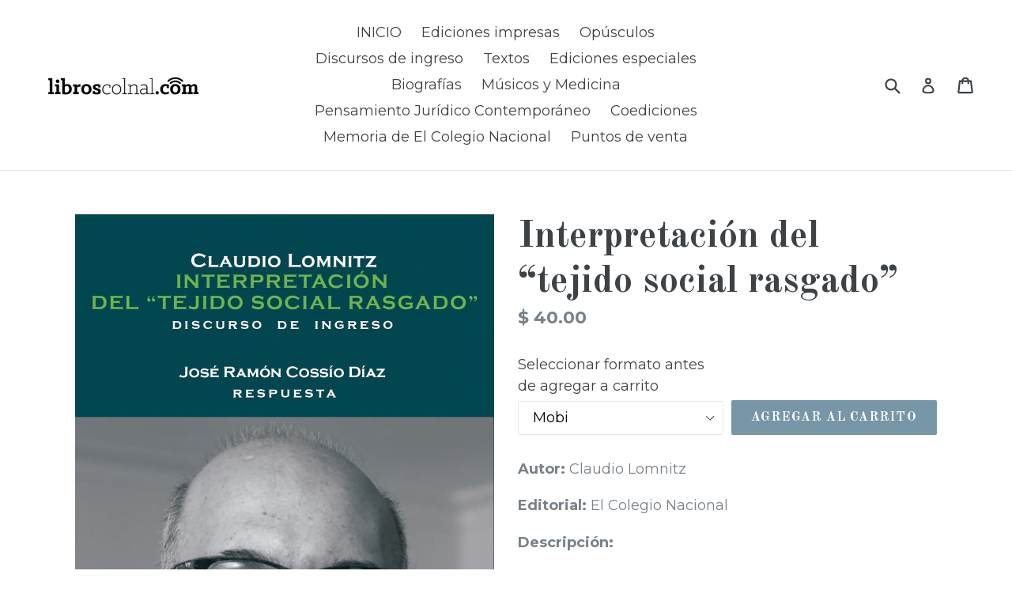

--- FILE ---
content_type: text/html; charset=utf-8
request_url: https://libroscolnal.com/collections/discursos-de-ingreso/products/interpretacion-del-tejido-social-rasgado
body_size: 19794
content:
<!doctype html>
<!--[if IE 9]> <html class="ie9 no-js" lang="es"> <![endif]-->
<!--[if (gt IE 9)|!(IE)]><!--> <html class="no-js" lang="es"> <!--<![endif]-->
<head>
  <title>Interpretación del “tejido social rasgado” | Libros Colnal  </title>
  <meta name="google-site-verification" content="8oBzrJcCLRuoiJayrgU-UMK0CxY601RJiWIguAxQa9Y" />
  <meta charset="utf-8">
  <meta http-equiv="X-UA-Compatible" content="IE=edge,chrome=1">
  <meta name="viewport" content="width=device-width,initial-scale=1">
  <meta name="theme-color" content="#7796a8">
  <meta name="keywords" content="El Colegio Nacional, ebook, epub, kindle, libros, descargar libros electrónicos, artes, letras, ciencias naturales, ciencias exactas, ciencias sociales, humanidades"> 
  <link rel="canonical" href="https://libroscolnal.com/products/interpretacion-del-tejido-social-rasgado">

   <!-- meta.liquid snippet  -->
        
        
            <meta name="description" content="Autor: Claudio LomnitzEditorial: El Colegio NacionalDescripción: En su discurso de ingreso, Claudio Lomnitz aborda la relación entre la violencia y la fractura de las relaciones comunitarias en México. Para ello, empieza por analizar..." />
        
  
    <link rel="shortcut icon" href="//libroscolnal.com/cdn/shop/files/Colnal_Logo_copia_32x32.png?v=1613152471" type="image/png">
  

  
  <title>
    Interpretación del “tejido social rasgado”
    
    
    
      &ndash; Libros Colnal
    
  </title>

  
    <meta name="description" content="Discurso ofrecido por el antropólogo Claudio Lomnitz durante su ceremonia de ingreso a El Colegio Nacional el 5 de marzo de 2021. Una obra que ofrece claves de interpretación, desde la antropología, ante la situación actual de violencia en México.">
  

  <!-- /snippets/social-meta-tags.liquid -->
<meta property="og:site_name" content="Libros Colnal">
<meta property="og:url" content="https://libroscolnal.com/products/interpretacion-del-tejido-social-rasgado">
<meta property="og:title" content="Interpretación del “tejido social rasgado”">
<meta property="og:type" content="product">
<meta property="og:description" content="Discurso ofrecido por el antropólogo Claudio Lomnitz durante su ceremonia de ingreso a El Colegio Nacional el 5 de marzo de 2021. Una obra que ofrece claves de interpretación, desde la antropología, ante la situación actual de violencia en México."><meta property="og:price:amount" content="40.00">
  <meta property="og:price:currency" content="MXN"><meta property="og:image" content="http://libroscolnal.com/cdn/shop/products/DI_Lomnitz_ingreso_1ed_2021_digital_1_1024x1024.jpg?v=1629749884">
<meta property="og:image:secure_url" content="https://libroscolnal.com/cdn/shop/products/DI_Lomnitz_ingreso_1ed_2021_digital_1_1024x1024.jpg?v=1629749884">

<meta name="twitter:site" content="@">
<meta name="twitter:card" content="summary_large_image">
<meta name="twitter:title" content="Interpretación del “tejido social rasgado”">
<meta name="twitter:description" content="Discurso ofrecido por el antropólogo Claudio Lomnitz durante su ceremonia de ingreso a El Colegio Nacional el 5 de marzo de 2021. Una obra que ofrece claves de interpretación, desde la antropología, ante la situación actual de violencia en México.">


  <link href="//libroscolnal.com/cdn/shop/t/1/assets/theme.scss.css?v=59105123274250083581696545281" rel="stylesheet" type="text/css" media="all" />
  

  <link href="//fonts.googleapis.com/css?family=Montserrat:400,700" rel="stylesheet" type="text/css" media="all" />


  

    <link href="//fonts.googleapis.com/css?family=Old+Standard+TT:700" rel="stylesheet" type="text/css" media="all" />
  



  <script>
    var theme = {
      strings: {
        addToCart: "Agregar al carrito",
        soldOut: "Agotado",
        unavailable: "No disponible",
        showMore: "Ver más",
        showLess: "Mostrar menos"
      },
      moneyFormat: "$ {{amount}}"
    }

    document.documentElement.className = document.documentElement.className.replace('no-js', 'js');
  </script>

  <!--[if (lte IE 9) ]><script src="//libroscolnal.com/cdn/shop/t/1/assets/match-media.min.js?v=22265819453975888031478895253" type="text/javascript"></script><![endif]-->

  

  <!--[if (gt IE 9)|!(IE)]><!--><script src="//libroscolnal.com/cdn/shop/t/1/assets/vendor.js?v=136118274122071307521478895253" defer="defer"></script><!--<![endif]-->
  <!--[if lte IE 9]><script src="//libroscolnal.com/cdn/shop/t/1/assets/vendor.js?v=136118274122071307521478895253"></script><![endif]-->

  <!--[if (gt IE 9)|!(IE)]><!--><script src="//libroscolnal.com/cdn/shop/t/1/assets/theme.js?v=157915646904488482801488408904" defer="defer"></script><!--<![endif]-->
  <!--[if lte IE 9]><script src="//libroscolnal.com/cdn/shop/t/1/assets/theme.js?v=157915646904488482801488408904"></script><![endif]-->

  <script>window.performance && window.performance.mark && window.performance.mark('shopify.content_for_header.start');</script><meta name="google-site-verification" content="9STstZ4G7sznZM7P5HrHrFN4K2qkS4u9gx3BDJqLMEs">
<meta id="shopify-digital-wallet" name="shopify-digital-wallet" content="/15960109/digital_wallets/dialog">
<link rel="alternate" type="application/json+oembed" href="https://libroscolnal.com/products/interpretacion-del-tejido-social-rasgado.oembed">
<script async="async" src="/checkouts/internal/preloads.js?locale=es-MX"></script>
<script id="shopify-features" type="application/json">{"accessToken":"ff02722567fd9140727da2745ba777fc","betas":["rich-media-storefront-analytics"],"domain":"libroscolnal.com","predictiveSearch":true,"shopId":15960109,"locale":"es"}</script>
<script>var Shopify = Shopify || {};
Shopify.shop = "colnal-tienda-digital.myshopify.com";
Shopify.locale = "es";
Shopify.currency = {"active":"MXN","rate":"1.0"};
Shopify.country = "MX";
Shopify.theme = {"name":"debut","id":153162758,"schema_name":"Debut","schema_version":"1.1.3","theme_store_id":796,"role":"main"};
Shopify.theme.handle = "null";
Shopify.theme.style = {"id":null,"handle":null};
Shopify.cdnHost = "libroscolnal.com/cdn";
Shopify.routes = Shopify.routes || {};
Shopify.routes.root = "/";</script>
<script type="module">!function(o){(o.Shopify=o.Shopify||{}).modules=!0}(window);</script>
<script>!function(o){function n(){var o=[];function n(){o.push(Array.prototype.slice.apply(arguments))}return n.q=o,n}var t=o.Shopify=o.Shopify||{};t.loadFeatures=n(),t.autoloadFeatures=n()}(window);</script>
<script id="shop-js-analytics" type="application/json">{"pageType":"product"}</script>
<script defer="defer" async type="module" src="//libroscolnal.com/cdn/shopifycloud/shop-js/modules/v2/client.init-shop-cart-sync_BSQ69bm3.es.esm.js"></script>
<script defer="defer" async type="module" src="//libroscolnal.com/cdn/shopifycloud/shop-js/modules/v2/chunk.common_CIqZBrE6.esm.js"></script>
<script type="module">
  await import("//libroscolnal.com/cdn/shopifycloud/shop-js/modules/v2/client.init-shop-cart-sync_BSQ69bm3.es.esm.js");
await import("//libroscolnal.com/cdn/shopifycloud/shop-js/modules/v2/chunk.common_CIqZBrE6.esm.js");

  window.Shopify.SignInWithShop?.initShopCartSync?.({"fedCMEnabled":true,"windoidEnabled":true});

</script>
<script>(function() {
  var isLoaded = false;
  function asyncLoad() {
    if (isLoaded) return;
    isLoaded = true;
    var urls = ["https:\/\/s3.amazonaws.com\/conektaapi\/v1.0.0\/js\/conekta_shopify.js?shop=colnal-tienda-digital.myshopify.com","https:\/\/chimpstatic.com\/mcjs-connected\/js\/users\/f22778c70b084f4f65a51c645\/f27c490453d24b264d0f6600b.js?shop=colnal-tienda-digital.myshopify.com","https:\/\/embed.tawk.to\/widget-script\/590e254164f23d19a89b110b\/default.js?shop=colnal-tienda-digital.myshopify.com","https:\/\/cdn-stamped-io.azureedge.net\/files\/shopify.v2.min.js?shop=colnal-tienda-digital.myshopify.com"];
    for (var i = 0; i < urls.length; i++) {
      var s = document.createElement('script');
      s.type = 'text/javascript';
      s.async = true;
      s.src = urls[i];
      var x = document.getElementsByTagName('script')[0];
      x.parentNode.insertBefore(s, x);
    }
  };
  if(window.attachEvent) {
    window.attachEvent('onload', asyncLoad);
  } else {
    window.addEventListener('load', asyncLoad, false);
  }
})();</script>
<script id="__st">var __st={"a":15960109,"offset":-21600,"reqid":"73a5f0b9-f48b-4912-b475-2184a83b6e26-1768921767","pageurl":"libroscolnal.com\/collections\/discursos-de-ingreso\/products\/interpretacion-del-tejido-social-rasgado","u":"dadedec7e61b","p":"product","rtyp":"product","rid":6934609133729};</script>
<script>window.ShopifyPaypalV4VisibilityTracking = true;</script>
<script id="captcha-bootstrap">!function(){'use strict';const t='contact',e='account',n='new_comment',o=[[t,t],['blogs',n],['comments',n],[t,'customer']],c=[[e,'customer_login'],[e,'guest_login'],[e,'recover_customer_password'],[e,'create_customer']],r=t=>t.map((([t,e])=>`form[action*='/${t}']:not([data-nocaptcha='true']) input[name='form_type'][value='${e}']`)).join(','),a=t=>()=>t?[...document.querySelectorAll(t)].map((t=>t.form)):[];function s(){const t=[...o],e=r(t);return a(e)}const i='password',u='form_key',d=['recaptcha-v3-token','g-recaptcha-response','h-captcha-response',i],f=()=>{try{return window.sessionStorage}catch{return}},m='__shopify_v',_=t=>t.elements[u];function p(t,e,n=!1){try{const o=window.sessionStorage,c=JSON.parse(o.getItem(e)),{data:r}=function(t){const{data:e,action:n}=t;return t[m]||n?{data:e,action:n}:{data:t,action:n}}(c);for(const[e,n]of Object.entries(r))t.elements[e]&&(t.elements[e].value=n);n&&o.removeItem(e)}catch(o){console.error('form repopulation failed',{error:o})}}const l='form_type',E='cptcha';function T(t){t.dataset[E]=!0}const w=window,h=w.document,L='Shopify',v='ce_forms',y='captcha';let A=!1;((t,e)=>{const n=(g='f06e6c50-85a8-45c8-87d0-21a2b65856fe',I='https://cdn.shopify.com/shopifycloud/storefront-forms-hcaptcha/ce_storefront_forms_captcha_hcaptcha.v1.5.2.iife.js',D={infoText:'Protegido por hCaptcha',privacyText:'Privacidad',termsText:'Términos'},(t,e,n)=>{const o=w[L][v],c=o.bindForm;if(c)return c(t,g,e,D).then(n);var r;o.q.push([[t,g,e,D],n]),r=I,A||(h.body.append(Object.assign(h.createElement('script'),{id:'captcha-provider',async:!0,src:r})),A=!0)});var g,I,D;w[L]=w[L]||{},w[L][v]=w[L][v]||{},w[L][v].q=[],w[L][y]=w[L][y]||{},w[L][y].protect=function(t,e){n(t,void 0,e),T(t)},Object.freeze(w[L][y]),function(t,e,n,w,h,L){const[v,y,A,g]=function(t,e,n){const i=e?o:[],u=t?c:[],d=[...i,...u],f=r(d),m=r(i),_=r(d.filter((([t,e])=>n.includes(e))));return[a(f),a(m),a(_),s()]}(w,h,L),I=t=>{const e=t.target;return e instanceof HTMLFormElement?e:e&&e.form},D=t=>v().includes(t);t.addEventListener('submit',(t=>{const e=I(t);if(!e)return;const n=D(e)&&!e.dataset.hcaptchaBound&&!e.dataset.recaptchaBound,o=_(e),c=g().includes(e)&&(!o||!o.value);(n||c)&&t.preventDefault(),c&&!n&&(function(t){try{if(!f())return;!function(t){const e=f();if(!e)return;const n=_(t);if(!n)return;const o=n.value;o&&e.removeItem(o)}(t);const e=Array.from(Array(32),(()=>Math.random().toString(36)[2])).join('');!function(t,e){_(t)||t.append(Object.assign(document.createElement('input'),{type:'hidden',name:u})),t.elements[u].value=e}(t,e),function(t,e){const n=f();if(!n)return;const o=[...t.querySelectorAll(`input[type='${i}']`)].map((({name:t})=>t)),c=[...d,...o],r={};for(const[a,s]of new FormData(t).entries())c.includes(a)||(r[a]=s);n.setItem(e,JSON.stringify({[m]:1,action:t.action,data:r}))}(t,e)}catch(e){console.error('failed to persist form',e)}}(e),e.submit())}));const S=(t,e)=>{t&&!t.dataset[E]&&(n(t,e.some((e=>e===t))),T(t))};for(const o of['focusin','change'])t.addEventListener(o,(t=>{const e=I(t);D(e)&&S(e,y())}));const B=e.get('form_key'),M=e.get(l),P=B&&M;t.addEventListener('DOMContentLoaded',(()=>{const t=y();if(P)for(const e of t)e.elements[l].value===M&&p(e,B);[...new Set([...A(),...v().filter((t=>'true'===t.dataset.shopifyCaptcha))])].forEach((e=>S(e,t)))}))}(h,new URLSearchParams(w.location.search),n,t,e,['guest_login'])})(!0,!0)}();</script>
<script integrity="sha256-4kQ18oKyAcykRKYeNunJcIwy7WH5gtpwJnB7kiuLZ1E=" data-source-attribution="shopify.loadfeatures" defer="defer" src="//libroscolnal.com/cdn/shopifycloud/storefront/assets/storefront/load_feature-a0a9edcb.js" crossorigin="anonymous"></script>
<script data-source-attribution="shopify.dynamic_checkout.dynamic.init">var Shopify=Shopify||{};Shopify.PaymentButton=Shopify.PaymentButton||{isStorefrontPortableWallets:!0,init:function(){window.Shopify.PaymentButton.init=function(){};var t=document.createElement("script");t.src="https://libroscolnal.com/cdn/shopifycloud/portable-wallets/latest/portable-wallets.es.js",t.type="module",document.head.appendChild(t)}};
</script>
<script data-source-attribution="shopify.dynamic_checkout.buyer_consent">
  function portableWalletsHideBuyerConsent(e){var t=document.getElementById("shopify-buyer-consent"),n=document.getElementById("shopify-subscription-policy-button");t&&n&&(t.classList.add("hidden"),t.setAttribute("aria-hidden","true"),n.removeEventListener("click",e))}function portableWalletsShowBuyerConsent(e){var t=document.getElementById("shopify-buyer-consent"),n=document.getElementById("shopify-subscription-policy-button");t&&n&&(t.classList.remove("hidden"),t.removeAttribute("aria-hidden"),n.addEventListener("click",e))}window.Shopify?.PaymentButton&&(window.Shopify.PaymentButton.hideBuyerConsent=portableWalletsHideBuyerConsent,window.Shopify.PaymentButton.showBuyerConsent=portableWalletsShowBuyerConsent);
</script>
<script data-source-attribution="shopify.dynamic_checkout.cart.bootstrap">document.addEventListener("DOMContentLoaded",(function(){function t(){return document.querySelector("shopify-accelerated-checkout-cart, shopify-accelerated-checkout")}if(t())Shopify.PaymentButton.init();else{new MutationObserver((function(e,n){t()&&(Shopify.PaymentButton.init(),n.disconnect())})).observe(document.body,{childList:!0,subtree:!0})}}));
</script>

<script>window.performance && window.performance.mark && window.performance.mark('shopify.content_for_header.end');</script>
<link href="https://monorail-edge.shopifysvc.com" rel="dns-prefetch">
<script>(function(){if ("sendBeacon" in navigator && "performance" in window) {try {var session_token_from_headers = performance.getEntriesByType('navigation')[0].serverTiming.find(x => x.name == '_s').description;} catch {var session_token_from_headers = undefined;}var session_cookie_matches = document.cookie.match(/_shopify_s=([^;]*)/);var session_token_from_cookie = session_cookie_matches && session_cookie_matches.length === 2 ? session_cookie_matches[1] : "";var session_token = session_token_from_headers || session_token_from_cookie || "";function handle_abandonment_event(e) {var entries = performance.getEntries().filter(function(entry) {return /monorail-edge.shopifysvc.com/.test(entry.name);});if (!window.abandonment_tracked && entries.length === 0) {window.abandonment_tracked = true;var currentMs = Date.now();var navigation_start = performance.timing.navigationStart;var payload = {shop_id: 15960109,url: window.location.href,navigation_start,duration: currentMs - navigation_start,session_token,page_type: "product"};window.navigator.sendBeacon("https://monorail-edge.shopifysvc.com/v1/produce", JSON.stringify({schema_id: "online_store_buyer_site_abandonment/1.1",payload: payload,metadata: {event_created_at_ms: currentMs,event_sent_at_ms: currentMs}}));}}window.addEventListener('pagehide', handle_abandonment_event);}}());</script>
<script id="web-pixels-manager-setup">(function e(e,d,r,n,o){if(void 0===o&&(o={}),!Boolean(null===(a=null===(i=window.Shopify)||void 0===i?void 0:i.analytics)||void 0===a?void 0:a.replayQueue)){var i,a;window.Shopify=window.Shopify||{};var t=window.Shopify;t.analytics=t.analytics||{};var s=t.analytics;s.replayQueue=[],s.publish=function(e,d,r){return s.replayQueue.push([e,d,r]),!0};try{self.performance.mark("wpm:start")}catch(e){}var l=function(){var e={modern:/Edge?\/(1{2}[4-9]|1[2-9]\d|[2-9]\d{2}|\d{4,})\.\d+(\.\d+|)|Firefox\/(1{2}[4-9]|1[2-9]\d|[2-9]\d{2}|\d{4,})\.\d+(\.\d+|)|Chrom(ium|e)\/(9{2}|\d{3,})\.\d+(\.\d+|)|(Maci|X1{2}).+ Version\/(15\.\d+|(1[6-9]|[2-9]\d|\d{3,})\.\d+)([,.]\d+|)( \(\w+\)|)( Mobile\/\w+|) Safari\/|Chrome.+OPR\/(9{2}|\d{3,})\.\d+\.\d+|(CPU[ +]OS|iPhone[ +]OS|CPU[ +]iPhone|CPU IPhone OS|CPU iPad OS)[ +]+(15[._]\d+|(1[6-9]|[2-9]\d|\d{3,})[._]\d+)([._]\d+|)|Android:?[ /-](13[3-9]|1[4-9]\d|[2-9]\d{2}|\d{4,})(\.\d+|)(\.\d+|)|Android.+Firefox\/(13[5-9]|1[4-9]\d|[2-9]\d{2}|\d{4,})\.\d+(\.\d+|)|Android.+Chrom(ium|e)\/(13[3-9]|1[4-9]\d|[2-9]\d{2}|\d{4,})\.\d+(\.\d+|)|SamsungBrowser\/([2-9]\d|\d{3,})\.\d+/,legacy:/Edge?\/(1[6-9]|[2-9]\d|\d{3,})\.\d+(\.\d+|)|Firefox\/(5[4-9]|[6-9]\d|\d{3,})\.\d+(\.\d+|)|Chrom(ium|e)\/(5[1-9]|[6-9]\d|\d{3,})\.\d+(\.\d+|)([\d.]+$|.*Safari\/(?![\d.]+ Edge\/[\d.]+$))|(Maci|X1{2}).+ Version\/(10\.\d+|(1[1-9]|[2-9]\d|\d{3,})\.\d+)([,.]\d+|)( \(\w+\)|)( Mobile\/\w+|) Safari\/|Chrome.+OPR\/(3[89]|[4-9]\d|\d{3,})\.\d+\.\d+|(CPU[ +]OS|iPhone[ +]OS|CPU[ +]iPhone|CPU IPhone OS|CPU iPad OS)[ +]+(10[._]\d+|(1[1-9]|[2-9]\d|\d{3,})[._]\d+)([._]\d+|)|Android:?[ /-](13[3-9]|1[4-9]\d|[2-9]\d{2}|\d{4,})(\.\d+|)(\.\d+|)|Mobile Safari.+OPR\/([89]\d|\d{3,})\.\d+\.\d+|Android.+Firefox\/(13[5-9]|1[4-9]\d|[2-9]\d{2}|\d{4,})\.\d+(\.\d+|)|Android.+Chrom(ium|e)\/(13[3-9]|1[4-9]\d|[2-9]\d{2}|\d{4,})\.\d+(\.\d+|)|Android.+(UC? ?Browser|UCWEB|U3)[ /]?(15\.([5-9]|\d{2,})|(1[6-9]|[2-9]\d|\d{3,})\.\d+)\.\d+|SamsungBrowser\/(5\.\d+|([6-9]|\d{2,})\.\d+)|Android.+MQ{2}Browser\/(14(\.(9|\d{2,})|)|(1[5-9]|[2-9]\d|\d{3,})(\.\d+|))(\.\d+|)|K[Aa][Ii]OS\/(3\.\d+|([4-9]|\d{2,})\.\d+)(\.\d+|)/},d=e.modern,r=e.legacy,n=navigator.userAgent;return n.match(d)?"modern":n.match(r)?"legacy":"unknown"}(),u="modern"===l?"modern":"legacy",c=(null!=n?n:{modern:"",legacy:""})[u],f=function(e){return[e.baseUrl,"/wpm","/b",e.hashVersion,"modern"===e.buildTarget?"m":"l",".js"].join("")}({baseUrl:d,hashVersion:r,buildTarget:u}),m=function(e){var d=e.version,r=e.bundleTarget,n=e.surface,o=e.pageUrl,i=e.monorailEndpoint;return{emit:function(e){var a=e.status,t=e.errorMsg,s=(new Date).getTime(),l=JSON.stringify({metadata:{event_sent_at_ms:s},events:[{schema_id:"web_pixels_manager_load/3.1",payload:{version:d,bundle_target:r,page_url:o,status:a,surface:n,error_msg:t},metadata:{event_created_at_ms:s}}]});if(!i)return console&&console.warn&&console.warn("[Web Pixels Manager] No Monorail endpoint provided, skipping logging."),!1;try{return self.navigator.sendBeacon.bind(self.navigator)(i,l)}catch(e){}var u=new XMLHttpRequest;try{return u.open("POST",i,!0),u.setRequestHeader("Content-Type","text/plain"),u.send(l),!0}catch(e){return console&&console.warn&&console.warn("[Web Pixels Manager] Got an unhandled error while logging to Monorail."),!1}}}}({version:r,bundleTarget:l,surface:e.surface,pageUrl:self.location.href,monorailEndpoint:e.monorailEndpoint});try{o.browserTarget=l,function(e){var d=e.src,r=e.async,n=void 0===r||r,o=e.onload,i=e.onerror,a=e.sri,t=e.scriptDataAttributes,s=void 0===t?{}:t,l=document.createElement("script"),u=document.querySelector("head"),c=document.querySelector("body");if(l.async=n,l.src=d,a&&(l.integrity=a,l.crossOrigin="anonymous"),s)for(var f in s)if(Object.prototype.hasOwnProperty.call(s,f))try{l.dataset[f]=s[f]}catch(e){}if(o&&l.addEventListener("load",o),i&&l.addEventListener("error",i),u)u.appendChild(l);else{if(!c)throw new Error("Did not find a head or body element to append the script");c.appendChild(l)}}({src:f,async:!0,onload:function(){if(!function(){var e,d;return Boolean(null===(d=null===(e=window.Shopify)||void 0===e?void 0:e.analytics)||void 0===d?void 0:d.initialized)}()){var d=window.webPixelsManager.init(e)||void 0;if(d){var r=window.Shopify.analytics;r.replayQueue.forEach((function(e){var r=e[0],n=e[1],o=e[2];d.publishCustomEvent(r,n,o)})),r.replayQueue=[],r.publish=d.publishCustomEvent,r.visitor=d.visitor,r.initialized=!0}}},onerror:function(){return m.emit({status:"failed",errorMsg:"".concat(f," has failed to load")})},sri:function(e){var d=/^sha384-[A-Za-z0-9+/=]+$/;return"string"==typeof e&&d.test(e)}(c)?c:"",scriptDataAttributes:o}),m.emit({status:"loading"})}catch(e){m.emit({status:"failed",errorMsg:(null==e?void 0:e.message)||"Unknown error"})}}})({shopId: 15960109,storefrontBaseUrl: "https://libroscolnal.com",extensionsBaseUrl: "https://extensions.shopifycdn.com/cdn/shopifycloud/web-pixels-manager",monorailEndpoint: "https://monorail-edge.shopifysvc.com/unstable/produce_batch",surface: "storefront-renderer",enabledBetaFlags: ["2dca8a86"],webPixelsConfigList: [{"id":"713818273","configuration":"{\"config\":\"{\\\"pixel_id\\\":\\\"GT-WB2FN45R\\\",\\\"target_country\\\":\\\"MX\\\",\\\"gtag_events\\\":[{\\\"type\\\":\\\"view_item\\\",\\\"action_label\\\":\\\"MC-GY1LV3D73W\\\"},{\\\"type\\\":\\\"purchase\\\",\\\"action_label\\\":\\\"MC-GY1LV3D73W\\\"},{\\\"type\\\":\\\"page_view\\\",\\\"action_label\\\":\\\"MC-GY1LV3D73W\\\"}],\\\"enable_monitoring_mode\\\":false}\"}","eventPayloadVersion":"v1","runtimeContext":"OPEN","scriptVersion":"b2a88bafab3e21179ed38636efcd8a93","type":"APP","apiClientId":1780363,"privacyPurposes":[],"dataSharingAdjustments":{"protectedCustomerApprovalScopes":["read_customer_address","read_customer_email","read_customer_name","read_customer_personal_data","read_customer_phone"]}},{"id":"shopify-app-pixel","configuration":"{}","eventPayloadVersion":"v1","runtimeContext":"STRICT","scriptVersion":"0450","apiClientId":"shopify-pixel","type":"APP","privacyPurposes":["ANALYTICS","MARKETING"]},{"id":"shopify-custom-pixel","eventPayloadVersion":"v1","runtimeContext":"LAX","scriptVersion":"0450","apiClientId":"shopify-pixel","type":"CUSTOM","privacyPurposes":["ANALYTICS","MARKETING"]}],isMerchantRequest: false,initData: {"shop":{"name":"Libros Colnal","paymentSettings":{"currencyCode":"MXN"},"myshopifyDomain":"colnal-tienda-digital.myshopify.com","countryCode":"MX","storefrontUrl":"https:\/\/libroscolnal.com"},"customer":null,"cart":null,"checkout":null,"productVariants":[{"price":{"amount":40.0,"currencyCode":"MXN"},"product":{"title":"Interpretación del “tejido social rasgado”","vendor":"Libros Colnal","id":"6934609133729","untranslatedTitle":"Interpretación del “tejido social rasgado”","url":"\/products\/interpretacion-del-tejido-social-rasgado","type":"eBook"},"id":"40644543643809","image":{"src":"\/\/libroscolnal.com\/cdn\/shop\/products\/DI_Lomnitz_ingreso_1ed_2021_digital_1.jpg?v=1629749884"},"sku":null,"title":"Mobi","untranslatedTitle":"Mobi"},{"price":{"amount":40.0,"currencyCode":"MXN"},"product":{"title":"Interpretación del “tejido social rasgado”","vendor":"Libros Colnal","id":"6934609133729","untranslatedTitle":"Interpretación del “tejido social rasgado”","url":"\/products\/interpretacion-del-tejido-social-rasgado","type":"eBook"},"id":"40644543676577","image":{"src":"\/\/libroscolnal.com\/cdn\/shop\/products\/DI_Lomnitz_ingreso_1ed_2021_digital_1.jpg?v=1629749884"},"sku":null,"title":"ePub","untranslatedTitle":"ePub"}],"purchasingCompany":null},},"https://libroscolnal.com/cdn","fcfee988w5aeb613cpc8e4bc33m6693e112",{"modern":"","legacy":""},{"shopId":"15960109","storefrontBaseUrl":"https:\/\/libroscolnal.com","extensionBaseUrl":"https:\/\/extensions.shopifycdn.com\/cdn\/shopifycloud\/web-pixels-manager","surface":"storefront-renderer","enabledBetaFlags":"[\"2dca8a86\"]","isMerchantRequest":"false","hashVersion":"fcfee988w5aeb613cpc8e4bc33m6693e112","publish":"custom","events":"[[\"page_viewed\",{}],[\"product_viewed\",{\"productVariant\":{\"price\":{\"amount\":40.0,\"currencyCode\":\"MXN\"},\"product\":{\"title\":\"Interpretación del “tejido social rasgado”\",\"vendor\":\"Libros Colnal\",\"id\":\"6934609133729\",\"untranslatedTitle\":\"Interpretación del “tejido social rasgado”\",\"url\":\"\/products\/interpretacion-del-tejido-social-rasgado\",\"type\":\"eBook\"},\"id\":\"40644543643809\",\"image\":{\"src\":\"\/\/libroscolnal.com\/cdn\/shop\/products\/DI_Lomnitz_ingreso_1ed_2021_digital_1.jpg?v=1629749884\"},\"sku\":null,\"title\":\"Mobi\",\"untranslatedTitle\":\"Mobi\"}}]]"});</script><script>
  window.ShopifyAnalytics = window.ShopifyAnalytics || {};
  window.ShopifyAnalytics.meta = window.ShopifyAnalytics.meta || {};
  window.ShopifyAnalytics.meta.currency = 'MXN';
  var meta = {"product":{"id":6934609133729,"gid":"gid:\/\/shopify\/Product\/6934609133729","vendor":"Libros Colnal","type":"eBook","handle":"interpretacion-del-tejido-social-rasgado","variants":[{"id":40644543643809,"price":4000,"name":"Interpretación del “tejido social rasgado” - Mobi","public_title":"Mobi","sku":null},{"id":40644543676577,"price":4000,"name":"Interpretación del “tejido social rasgado” - ePub","public_title":"ePub","sku":null}],"remote":false},"page":{"pageType":"product","resourceType":"product","resourceId":6934609133729,"requestId":"73a5f0b9-f48b-4912-b475-2184a83b6e26-1768921767"}};
  for (var attr in meta) {
    window.ShopifyAnalytics.meta[attr] = meta[attr];
  }
</script>
<script class="analytics">
  (function () {
    var customDocumentWrite = function(content) {
      var jquery = null;

      if (window.jQuery) {
        jquery = window.jQuery;
      } else if (window.Checkout && window.Checkout.$) {
        jquery = window.Checkout.$;
      }

      if (jquery) {
        jquery('body').append(content);
      }
    };

    var hasLoggedConversion = function(token) {
      if (token) {
        return document.cookie.indexOf('loggedConversion=' + token) !== -1;
      }
      return false;
    }

    var setCookieIfConversion = function(token) {
      if (token) {
        var twoMonthsFromNow = new Date(Date.now());
        twoMonthsFromNow.setMonth(twoMonthsFromNow.getMonth() + 2);

        document.cookie = 'loggedConversion=' + token + '; expires=' + twoMonthsFromNow;
      }
    }

    var trekkie = window.ShopifyAnalytics.lib = window.trekkie = window.trekkie || [];
    if (trekkie.integrations) {
      return;
    }
    trekkie.methods = [
      'identify',
      'page',
      'ready',
      'track',
      'trackForm',
      'trackLink'
    ];
    trekkie.factory = function(method) {
      return function() {
        var args = Array.prototype.slice.call(arguments);
        args.unshift(method);
        trekkie.push(args);
        return trekkie;
      };
    };
    for (var i = 0; i < trekkie.methods.length; i++) {
      var key = trekkie.methods[i];
      trekkie[key] = trekkie.factory(key);
    }
    trekkie.load = function(config) {
      trekkie.config = config || {};
      trekkie.config.initialDocumentCookie = document.cookie;
      var first = document.getElementsByTagName('script')[0];
      var script = document.createElement('script');
      script.type = 'text/javascript';
      script.onerror = function(e) {
        var scriptFallback = document.createElement('script');
        scriptFallback.type = 'text/javascript';
        scriptFallback.onerror = function(error) {
                var Monorail = {
      produce: function produce(monorailDomain, schemaId, payload) {
        var currentMs = new Date().getTime();
        var event = {
          schema_id: schemaId,
          payload: payload,
          metadata: {
            event_created_at_ms: currentMs,
            event_sent_at_ms: currentMs
          }
        };
        return Monorail.sendRequest("https://" + monorailDomain + "/v1/produce", JSON.stringify(event));
      },
      sendRequest: function sendRequest(endpointUrl, payload) {
        // Try the sendBeacon API
        if (window && window.navigator && typeof window.navigator.sendBeacon === 'function' && typeof window.Blob === 'function' && !Monorail.isIos12()) {
          var blobData = new window.Blob([payload], {
            type: 'text/plain'
          });

          if (window.navigator.sendBeacon(endpointUrl, blobData)) {
            return true;
          } // sendBeacon was not successful

        } // XHR beacon

        var xhr = new XMLHttpRequest();

        try {
          xhr.open('POST', endpointUrl);
          xhr.setRequestHeader('Content-Type', 'text/plain');
          xhr.send(payload);
        } catch (e) {
          console.log(e);
        }

        return false;
      },
      isIos12: function isIos12() {
        return window.navigator.userAgent.lastIndexOf('iPhone; CPU iPhone OS 12_') !== -1 || window.navigator.userAgent.lastIndexOf('iPad; CPU OS 12_') !== -1;
      }
    };
    Monorail.produce('monorail-edge.shopifysvc.com',
      'trekkie_storefront_load_errors/1.1',
      {shop_id: 15960109,
      theme_id: 153162758,
      app_name: "storefront",
      context_url: window.location.href,
      source_url: "//libroscolnal.com/cdn/s/trekkie.storefront.cd680fe47e6c39ca5d5df5f0a32d569bc48c0f27.min.js"});

        };
        scriptFallback.async = true;
        scriptFallback.src = '//libroscolnal.com/cdn/s/trekkie.storefront.cd680fe47e6c39ca5d5df5f0a32d569bc48c0f27.min.js';
        first.parentNode.insertBefore(scriptFallback, first);
      };
      script.async = true;
      script.src = '//libroscolnal.com/cdn/s/trekkie.storefront.cd680fe47e6c39ca5d5df5f0a32d569bc48c0f27.min.js';
      first.parentNode.insertBefore(script, first);
    };
    trekkie.load(
      {"Trekkie":{"appName":"storefront","development":false,"defaultAttributes":{"shopId":15960109,"isMerchantRequest":null,"themeId":153162758,"themeCityHash":"10205690239659887695","contentLanguage":"es","currency":"MXN","eventMetadataId":"a057ecab-76b6-41c5-b8b7-9e2ebc15a29a"},"isServerSideCookieWritingEnabled":true,"monorailRegion":"shop_domain","enabledBetaFlags":["65f19447"]},"Session Attribution":{},"S2S":{"facebookCapiEnabled":false,"source":"trekkie-storefront-renderer","apiClientId":580111}}
    );

    var loaded = false;
    trekkie.ready(function() {
      if (loaded) return;
      loaded = true;

      window.ShopifyAnalytics.lib = window.trekkie;

      var originalDocumentWrite = document.write;
      document.write = customDocumentWrite;
      try { window.ShopifyAnalytics.merchantGoogleAnalytics.call(this); } catch(error) {};
      document.write = originalDocumentWrite;

      window.ShopifyAnalytics.lib.page(null,{"pageType":"product","resourceType":"product","resourceId":6934609133729,"requestId":"73a5f0b9-f48b-4912-b475-2184a83b6e26-1768921767","shopifyEmitted":true});

      var match = window.location.pathname.match(/checkouts\/(.+)\/(thank_you|post_purchase)/)
      var token = match? match[1]: undefined;
      if (!hasLoggedConversion(token)) {
        setCookieIfConversion(token);
        window.ShopifyAnalytics.lib.track("Viewed Product",{"currency":"MXN","variantId":40644543643809,"productId":6934609133729,"productGid":"gid:\/\/shopify\/Product\/6934609133729","name":"Interpretación del “tejido social rasgado” - Mobi","price":"40.00","sku":null,"brand":"Libros Colnal","variant":"Mobi","category":"eBook","nonInteraction":true,"remote":false},undefined,undefined,{"shopifyEmitted":true});
      window.ShopifyAnalytics.lib.track("monorail:\/\/trekkie_storefront_viewed_product\/1.1",{"currency":"MXN","variantId":40644543643809,"productId":6934609133729,"productGid":"gid:\/\/shopify\/Product\/6934609133729","name":"Interpretación del “tejido social rasgado” - Mobi","price":"40.00","sku":null,"brand":"Libros Colnal","variant":"Mobi","category":"eBook","nonInteraction":true,"remote":false,"referer":"https:\/\/libroscolnal.com\/collections\/discursos-de-ingreso\/products\/interpretacion-del-tejido-social-rasgado"});
      }
    });


        var eventsListenerScript = document.createElement('script');
        eventsListenerScript.async = true;
        eventsListenerScript.src = "//libroscolnal.com/cdn/shopifycloud/storefront/assets/shop_events_listener-3da45d37.js";
        document.getElementsByTagName('head')[0].appendChild(eventsListenerScript);

})();</script>
<script
  defer
  src="https://libroscolnal.com/cdn/shopifycloud/perf-kit/shopify-perf-kit-3.0.4.min.js"
  data-application="storefront-renderer"
  data-shop-id="15960109"
  data-render-region="gcp-us-central1"
  data-page-type="product"
  data-theme-instance-id="153162758"
  data-theme-name="Debut"
  data-theme-version="1.1.3"
  data-monorail-region="shop_domain"
  data-resource-timing-sampling-rate="10"
  data-shs="true"
  data-shs-beacon="true"
  data-shs-export-with-fetch="true"
  data-shs-logs-sample-rate="1"
  data-shs-beacon-endpoint="https://libroscolnal.com/api/collect"
></script>
</head>
<body class="template-product">

  <a class="in-page-link visually-hidden skip-link" href="#MainContent">Ir directamente al contenido</a>

  <div id="SearchDrawer" class="search-bar drawer drawer--top">
    <div class="search-bar__table">
      <div class="search-bar__table-cell search-bar__form-wrapper">
        <form class="search search-bar__form" action="/search" method="get" role="search">
          <button class="search-bar__submit search__submit btn--link" type="submit">
            <svg aria-hidden="true" focusable="false" role="presentation" class="icon icon-search" viewBox="0 0 37 40"><path d="M35.6 36l-9.8-9.8c4.1-5.4 3.6-13.2-1.3-18.1-5.4-5.4-14.2-5.4-19.7 0-5.4 5.4-5.4 14.2 0 19.7 2.6 2.6 6.1 4.1 9.8 4.1 3 0 5.9-1 8.3-2.8l9.8 9.8c.4.4.9.6 1.4.6s1-.2 1.4-.6c.9-.9.9-2.1.1-2.9zm-20.9-8.2c-2.6 0-5.1-1-7-2.9-3.9-3.9-3.9-10.1 0-14C9.6 9 12.2 8 14.7 8s5.1 1 7 2.9c3.9 3.9 3.9 10.1 0 14-1.9 1.9-4.4 2.9-7 2.9z"/></svg>
            <span class="icon__fallback-text">Buscar</span>
          </button>
          <input class="search__input search-bar__input" type="search" name="q" value="" placeholder="Buscar" aria-label="Buscar">
        </form>
      </div>
      <div class="search-bar__table-cell text-right">
        <button type="button" class="btn--link search-bar__close js-drawer-close">
          <svg aria-hidden="true" focusable="false" role="presentation" class="icon icon-close" viewBox="0 0 37 40"><path d="M21.3 23l11-11c.8-.8.8-2 0-2.8-.8-.8-2-.8-2.8 0l-11 11-11-11c-.8-.8-2-.8-2.8 0-.8.8-.8 2 0 2.8l11 11-11 11c-.8.8-.8 2 0 2.8.4.4.9.6 1.4.6s1-.2 1.4-.6l11-11 11 11c.4.4.9.6 1.4.6s1-.2 1.4-.6c.8-.8.8-2 0-2.8l-11-11z"/></svg>
          <span class="icon__fallback-text">Cerrar (esc)</span>
        </button>
      </div>
    </div>
  </div>

  <div id="shopify-section-header" class="shopify-section">

<div data-section-id="header" data-section-type="header-section">
  <nav class="mobile-nav-wrapper medium-up--hide" role="navigation">
    <ul id="MobileNav" class="mobile-nav">
      
<li class="mobile-nav__item border-bottom">
          
            <a href="/" class="mobile-nav__link">
              INICIO
            </a>
          
        </li>
      
<li class="mobile-nav__item border-bottom">
          
            <a href="/collections/ediciones-impresas-1" class="mobile-nav__link">
              Ediciones impresas
            </a>
          
        </li>
      
<li class="mobile-nav__item border-bottom">
          
            <a href="/collections/opusculos" class="mobile-nav__link">
              Opúsculos
            </a>
          
        </li>
      
<li class="mobile-nav__item border-bottom">
          
            <a href="/collections/discursos-de-ingreso" class="mobile-nav__link">
              Discursos de ingreso
            </a>
          
        </li>
      
<li class="mobile-nav__item border-bottom">
          
            <a href="/collections/textos" class="mobile-nav__link">
              Textos
            </a>
          
        </li>
      
<li class="mobile-nav__item border-bottom">
          
            <a href="/collections/frontpage" class="mobile-nav__link">
              Ediciones especiales
            </a>
          
        </li>
      
<li class="mobile-nav__item border-bottom">
          
            <a href="/collections/biografias" class="mobile-nav__link">
              Biografías
            </a>
          
        </li>
      
<li class="mobile-nav__item border-bottom">
          
            <a href="/collections/musicos-y-medicina" class="mobile-nav__link">
              Músicos y Medicina
            </a>
          
        </li>
      
<li class="mobile-nav__item border-bottom">
          
            <a href="/collections/pensamiento-juridico-contemporaneo" class="mobile-nav__link">
              Pensamiento Jurídico Contemporáneo
            </a>
          
        </li>
      
<li class="mobile-nav__item border-bottom">
          
            <a href="/collections/coediciones-1" class="mobile-nav__link">
              Coediciones
            </a>
          
        </li>
      
<li class="mobile-nav__item border-bottom">
          
            <a href="/collections/memoria-de-el-colegio-nacional" class="mobile-nav__link">
              Memoria de El Colegio Nacional
            </a>
          
        </li>
      
<li class="mobile-nav__item">
          
            <a href="/pages/muestra" class="mobile-nav__link">
              Puntos de venta
            </a>
          
        </li>
      
    </ul>
  </nav>

  

  <header class="site-header border-bottom logo--left" role="banner">
    <div class="grid grid--no-gutters grid--table">
      

      

      <div class="grid__item small--one-half medium-up--one-quarter logo-align--left">
        
        
          <div class="h2 site-header__logo" itemscope itemtype="http://schema.org/Organization">
        
          
            <a href="/" itemprop="url" class="site-header__logo-image">
              
              <img src="//libroscolnal.com/cdn/shop/files/libroscolnal_logo_200x.png?v=1613570394"
                   srcset="//libroscolnal.com/cdn/shop/files/libroscolnal_logo_200x.png?v=1613570394 1x, //libroscolnal.com/cdn/shop/files/libroscolnal_logo_200x@2x.png?v=1613570394 2x"
                   alt="Libros Colnal"
                   itemprop="logo">
            </a>
          
        
          </div>
        
      </div>

      
        <nav class="grid__item medium-up--one-half small--hide" id="AccessibleNav" role="navigation">
          <ul class="site-nav list--inline " id="SiteNav">
  

      <li >
        <a href="/" class="site-nav__link site-nav__link--main">INICIO</a>
      </li>
    
  

      <li >
        <a href="/collections/ediciones-impresas-1" class="site-nav__link site-nav__link--main">Ediciones impresas</a>
      </li>
    
  

      <li >
        <a href="/collections/opusculos" class="site-nav__link site-nav__link--main">Opúsculos</a>
      </li>
    
  

      <li class="site-nav--active">
        <a href="/collections/discursos-de-ingreso" class="site-nav__link site-nav__link--main">Discursos de ingreso</a>
      </li>
    
  

      <li >
        <a href="/collections/textos" class="site-nav__link site-nav__link--main">Textos</a>
      </li>
    
  

      <li >
        <a href="/collections/frontpage" class="site-nav__link site-nav__link--main">Ediciones especiales</a>
      </li>
    
  

      <li >
        <a href="/collections/biografias" class="site-nav__link site-nav__link--main">Biografías</a>
      </li>
    
  

      <li >
        <a href="/collections/musicos-y-medicina" class="site-nav__link site-nav__link--main">Músicos y Medicina</a>
      </li>
    
  

      <li >
        <a href="/collections/pensamiento-juridico-contemporaneo" class="site-nav__link site-nav__link--main">Pensamiento Jurídico Contemporáneo</a>
      </li>
    
  

      <li >
        <a href="/collections/coediciones-1" class="site-nav__link site-nav__link--main">Coediciones</a>
      </li>
    
  

      <li >
        <a href="/collections/memoria-de-el-colegio-nacional" class="site-nav__link site-nav__link--main">Memoria de El Colegio Nacional</a>
      </li>
    
  

      <li >
        <a href="/pages/muestra" class="site-nav__link site-nav__link--main">Puntos de venta</a>
      </li>
    
  
</ul>

        </nav>
      

      <div class="grid__item small--one-half medium-up--one-quarter text-right site-header__icons site-header__icons--plus">
        <div class="site-header__icons-wrapper">
          
            <div class="site-header__search small--hide">
              <form action="/search" method="get" class="search-header search" role="search">
  <input class="search-header__input search__input"
    type="search"
    name="q"
    placeholder="Buscar"
    aria-label="Buscar">
  <button class="search-header__submit search__submit btn--link" type="submit">
    <svg aria-hidden="true" focusable="false" role="presentation" class="icon icon-search" viewBox="0 0 37 40"><path d="M35.6 36l-9.8-9.8c4.1-5.4 3.6-13.2-1.3-18.1-5.4-5.4-14.2-5.4-19.7 0-5.4 5.4-5.4 14.2 0 19.7 2.6 2.6 6.1 4.1 9.8 4.1 3 0 5.9-1 8.3-2.8l9.8 9.8c.4.4.9.6 1.4.6s1-.2 1.4-.6c.9-.9.9-2.1.1-2.9zm-20.9-8.2c-2.6 0-5.1-1-7-2.9-3.9-3.9-3.9-10.1 0-14C9.6 9 12.2 8 14.7 8s5.1 1 7 2.9c3.9 3.9 3.9 10.1 0 14-1.9 1.9-4.4 2.9-7 2.9z"/></svg>
    <span class="icon__fallback-text">Buscar</span>
  </button>
</form>

            </div>
          

          <button type="button" class="btn--link site-header__search-toggle js-drawer-open-top medium-up--hide">
            <svg aria-hidden="true" focusable="false" role="presentation" class="icon icon-search" viewBox="0 0 37 40"><path d="M35.6 36l-9.8-9.8c4.1-5.4 3.6-13.2-1.3-18.1-5.4-5.4-14.2-5.4-19.7 0-5.4 5.4-5.4 14.2 0 19.7 2.6 2.6 6.1 4.1 9.8 4.1 3 0 5.9-1 8.3-2.8l9.8 9.8c.4.4.9.6 1.4.6s1-.2 1.4-.6c.9-.9.9-2.1.1-2.9zm-20.9-8.2c-2.6 0-5.1-1-7-2.9-3.9-3.9-3.9-10.1 0-14C9.6 9 12.2 8 14.7 8s5.1 1 7 2.9c3.9 3.9 3.9 10.1 0 14-1.9 1.9-4.4 2.9-7 2.9z"/></svg>
            <span class="icon__fallback-text">Buscar</span>
          </button>

          
            
              <a href="/account/login" class="site-header__account">
                <svg aria-hidden="true" focusable="false" role="presentation" class="icon icon-login" viewBox="0 0 28.33 37.68"><path d="M14.17 14.9a7.45 7.45 0 1 0-7.5-7.45 7.46 7.46 0 0 0 7.5 7.45zm0-10.91a3.45 3.45 0 1 1-3.5 3.46A3.46 3.46 0 0 1 14.17 4zM14.17 16.47A14.18 14.18 0 0 0 0 30.68c0 1.41.66 4 5.11 5.66a27.17 27.17 0 0 0 9.06 1.34c6.54 0 14.17-1.84 14.17-7a14.18 14.18 0 0 0-14.17-14.21zm0 17.21c-6.3 0-10.17-1.77-10.17-3a10.17 10.17 0 1 1 20.33 0c.01 1.23-3.86 3-10.16 3z"/></svg>
                <span class="icon__fallback-text">Ingresar</span>
              </a>
            
          

          <a href="/cart" class="site-header__cart">
            <svg aria-hidden="true" focusable="false" role="presentation" class="icon icon-cart" viewBox="0 0 37 40"><path d="M36.5 34.8L33.3 8h-5.9C26.7 3.9 23 .8 18.5.8S10.3 3.9 9.6 8H3.7L.5 34.8c-.2 1.5.4 2.4.9 3 .5.5 1.4 1.2 3.1 1.2h28c1.3 0 2.4-.4 3.1-1.3.7-.7 1-1.8.9-2.9zm-18-30c2.2 0 4.1 1.4 4.7 3.2h-9.5c.7-1.9 2.6-3.2 4.8-3.2zM4.5 35l2.8-23h2.2v3c0 1.1.9 2 2 2s2-.9 2-2v-3h10v3c0 1.1.9 2 2 2s2-.9 2-2v-3h2.2l2.8 23h-28z"/></svg>
            <span class="visually-hidden">Carrito</span>
            <span class="icon__fallback-text">Carrito</span>
            
          </a>

          
            <button type="button" class="btn--link site-header__menu js-mobile-nav-toggle mobile-nav--open">
              <svg aria-hidden="true" focusable="false" role="presentation" class="icon icon-hamburger" viewBox="0 0 37 40"><path d="M33.5 25h-30c-1.1 0-2-.9-2-2s.9-2 2-2h30c1.1 0 2 .9 2 2s-.9 2-2 2zm0-11.5h-30c-1.1 0-2-.9-2-2s.9-2 2-2h30c1.1 0 2 .9 2 2s-.9 2-2 2zm0 23h-30c-1.1 0-2-.9-2-2s.9-2 2-2h30c1.1 0 2 .9 2 2s-.9 2-2 2z"/></svg>
              <svg aria-hidden="true" focusable="false" role="presentation" class="icon icon-close" viewBox="0 0 37 40"><path d="M21.3 23l11-11c.8-.8.8-2 0-2.8-.8-.8-2-.8-2.8 0l-11 11-11-11c-.8-.8-2-.8-2.8 0-.8.8-.8 2 0 2.8l11 11-11 11c-.8.8-.8 2 0 2.8.4.4.9.6 1.4.6s1-.2 1.4-.6l11-11 11 11c.4.4.9.6 1.4.6s1-.2 1.4-.6c.8-.8.8-2 0-2.8l-11-11z"/></svg>
              <span class="icon__fallback-text">expandir/colapsar</span>
            </button>
          
        </div>

      </div>
    </div>
  </header>

  
  <style>
    
      .site-header__logo-image {
        max-width: 200px;
      }
    

    
      .site-header__logo-image {
        margin: 0;
      }
    
  </style>
</div>


</div>

  <div class="page-container" id="PageContainer">

    <main class="main-content" id="MainContent" role="main">
      

<div id="shopify-section-product-template" class="shopify-section"><div class="product-template__container page-width" itemscope itemtype="http://schema.org/Product" id="ProductSection-product-template" data-section-id="product-template" data-section-type="product" data-enable-history-state="true">
  <meta itemprop="name" content="Interpretación del “tejido social rasgado”">
  <meta itemprop="url" content="https://libroscolnal.com/products/interpretacion-del-tejido-social-rasgado">
  <meta itemprop="image" content="//libroscolnal.com/cdn/shop/products/DI_Lomnitz_ingreso_1ed_2021_digital_1_800x.jpg?v=1629749884">

  


  <div class="grid product-single">
    <div class="grid__item product-single__photos medium-up--one-half"><div id="FeaturedImageZoom-product-template" class="product-single__photo" data-zoom="//libroscolnal.com/cdn/shop/products/DI_Lomnitz_ingreso_1ed_2021_digital_1_1024x1024@2x.jpg?v=1629749884">
        <img src="//libroscolnal.com/cdn/shop/products/DI_Lomnitz_ingreso_1ed_2021_digital_1_530x@2x.jpg?v=1629749884" alt="Interpretación del “tejido social rasgado”" id="FeaturedImage-product-template" class="product-featured-img js-zoom-enabled">
      </div>

      
    </div>

    <div class="grid__item medium-up--one-half">
      <div class="product-single__meta">

        <h1 itemprop="name" class="product-single__title">Interpretación del “tejido social rasgado”</h1>

        

        <div itemprop="offers" itemscope itemtype="http://schema.org/Offer">
          <meta itemprop="priceCurrency" content="MXN">

          <link itemprop="availability" href="http://schema.org/InStock">

          <p class="product-single__price product-single__price-product-template">
            
              <span class="visually-hidden">Precio habitual</span>
              <s id="ComparePrice-product-template" class="hide"></s>
              <span class="product-price__price product-price__price-product-template">
                <span id="ProductPrice-product-template"
                  itemprop="price" content="40.0">
                  $ 40.00
                </span>
                <span class="product-price__sale-label product-price__sale-label-product-template hide">Oferta</span>
              </span>
            
          </p>

          <form action="/cart/add" method="post" enctype="multipart/form-data" class="product-form product-form-product-template" data-section="product-template">
            
              
                <div class="selector-wrapper js product-form__item">
                  <label for="SingleOptionSelector-0">
                    Seleccionar formato antes de agregar a carrito
                  </label>
                  <select class="single-option-selector single-option-selector-product-template product-form__input" id="SingleOptionSelector-0" data-index="option1">
                    
                      <option value="Mobi" selected="selected">Mobi</option>
                    
                      <option value="ePub">ePub</option>
                    
                  </select>
                </div>
              
            

            <select name="id" id="ProductSelect-product-template" data-section="product-template" class="product-form__variants no-js">
              
                
                  <option  selected="selected"  value="40644543643809">
                    Mobi
                  </option>
                
              
                
                  <option  value="40644543676577">
                    ePub
                  </option>
                
              
            </select>

            

            <div class="product-form__item product-form__item--submit">
              <button type="submit" name="add" id="AddToCart-product-template"  class="btn product-form__cart-submit">
                <span id="AddToCartText-product-template">
                  
                    Agregar al carrito
                  
                </span>
              </button>
            </div>
          </form>

        </div>

        <div class="product-single__description rte" itemprop="description">
          <p><strong>Autor: </strong>Claudio Lomnitz</p>
<p><strong>Editorial:</strong><span> </span>El Colegio Nacional</p>
<p><strong>Descripción: </strong></p>
<p>En su discurso de ingreso, Claudio Lomnitz aborda la relación entre la violencia y la fractura de las relaciones comunitarias en México. Para ello, empieza por analizar el concepto de tejido social y sus implicaciones para el estudio de las sociedades. Examina cuál es el papel del Estado en relación con la violencia y por qué ésta no puede atribuirse en exclusiva a la guerra contra las drogas. Dedica la mayor parte de su discurso a la relación entre violencia y reciprocidad, que se manifiesta de múltiples formas de acuerdo con la capacidad de respuesta de quienes son violentados y con la simetría o asimetría entre quien violenta y sus víctimas. A lo largo del texto, ofrece ejemplos muy diversos del contexto mexicano, tales como la relación entre las pandillas y sus comunidades, el robo de mujeres y la desaparición forzada. Al respecto, en su respuesta al discurso, José Ramón Cossío afirma: “A lo que estamos asistiendo no es ya sólo a un dejar pasar, a un disimulo, o a unas prácticas distintas, sino a un modo reciente de querer rasgar el tejido social supuestamente común, para constituir otros distintos”. El discurso de Claudio Lomnitz ofrece herramientas desde la antropología para entender y atender la situación actual de violencia en México.</p>
<p><strong>Sobre <span data-mce-fragment="1">Claudio Lomnitz</span>: </strong><br></p>
<p>Antropólogo social, historiador y ensayista. Es licenciado en Antropología por la Universidad Autónoma Metropolitana (UAM) y doctor en la misma materia por la Universidad de Stanford. Ha impartido clases en diversas universidades de México y del extranjero. Asimismo, durante sus diez años en la Universidad de Chicago, dirigió, al lado de Friedrich Katz, el Centro de Estudios Mexicanos, además del Centro de Estudios Latinoamericanos de la misma universidad. Fue director del Janey Program for Latin American Studies de la New School for Social Research, así como director y fundador del Centro de Estudios Mexicanos de la Universidad de Columbia. Entre sus libros destacan <em>Las salidas del laberinto: cultura e ideología en el espacio nacional mexicano</em> (1992), <em>Idea de la muerte en México</em> (2005), <em>El regreso del camarada Ricardo Flores Magón</em> (2015) y <em>Nuestra América: utopía y persistencia de una familia judía</em> (2018). Es profesor en la Universidad de Columbia. En 2006, la Fundación Alexander von Humboldt lo distinguió con su galardón más importante. Ingresó a El Colegio Nacional el 5 de marzo de 2021.</p>
<p><strong>Formato:</strong> Mobi (sólo para Kindle) y ePub3 </p>
<p><strong>Peso ePub:</strong> 1.8 MB</p>
<p><strong>Peso Mobi:</strong> 1.95 MB</p>
<p><strong>ISBN: </strong>9786077244165</p>
<p><strong>Plataformas recomendadas: </strong>Todas.<br><span><em>El cambio de plataforma puede generar diferencias en la visualización de cada libro.</em></span></p>
<div style="text-align: center;"><br></div>
        </div>
        <div id="stamped-reviews-widget" data-widget-type="drawer" data-random="True" data-show-avatar="True" data-limit-words="15" data-background-color="#7796a8"></div>
        <div id="shopify-product-reviews" data-id="6934609133729"></div>

        
          <!-- /snippets/social-sharing.liquid -->
<div class="social-sharing">

  
    <a target="_blank" href="//www.facebook.com/sharer.php?u=https://libroscolnal.com/products/interpretacion-del-tejido-social-rasgado" class="btn btn--small btn--secondary btn--share share-facebook" title="Compartir en Facebook">
      <svg aria-hidden="true" focusable="false" role="presentation" class="icon icon-facebook" viewBox="0 0 20 20"><path fill="#444" d="M18.05.811q.439 0 .744.305t.305.744v16.637q0 .439-.305.744t-.744.305h-4.732v-7.221h2.415l.342-2.854h-2.757v-1.83q0-.659.293-1t1.073-.342h1.488V3.762q-.976-.098-2.171-.098-1.634 0-2.635.964t-1 2.72V9.47H7.951v2.854h2.415v7.221H1.413q-.439 0-.744-.305t-.305-.744V1.859q0-.439.305-.744T1.413.81H18.05z"/></svg>
      <span class="share-title" aria-hidden="true">Compartir</span>
      <span class="visually-hidden">Compartir en Facebook</span>
    </a>
  

  
    <a target="_blank" href="//twitter.com/share?text=Interpretaci%C3%B3n%20del%20%E2%80%9Ctejido%20social%20rasgado%E2%80%9D&amp;url=https://libroscolnal.com/products/interpretacion-del-tejido-social-rasgado" class="btn btn--small btn--secondary btn--share share-twitter" title="Tuitear en Twitter">
      <svg aria-hidden="true" focusable="false" role="presentation" class="icon icon-twitter" viewBox="0 0 20 20"><path fill="#444" d="M19.551 4.208q-.815 1.202-1.956 2.038 0 .082.02.255t.02.255q0 1.589-.469 3.179t-1.426 3.036-2.272 2.567-3.158 1.793-3.963.672q-3.301 0-6.031-1.773.571.041.937.041 2.751 0 4.911-1.671-1.284-.02-2.292-.784T2.456 11.85q.346.082.754.082.55 0 1.039-.163-1.365-.285-2.262-1.365T1.09 7.918v-.041q.774.408 1.773.448-.795-.53-1.263-1.396t-.469-1.864q0-1.019.509-1.997 1.487 1.854 3.596 2.924T9.81 7.184q-.143-.509-.143-.897 0-1.63 1.161-2.781t2.832-1.151q.815 0 1.569.326t1.284.917q1.345-.265 2.506-.958-.428 1.386-1.732 2.18 1.243-.163 2.262-.611z"/></svg>
      <span class="share-title" aria-hidden="true">Tuitear</span>
      <span class="visually-hidden">Tuitear en Twitter</span>
    </a>
  

  
    <a target="_blank" href="//pinterest.com/pin/create/button/?url=https://libroscolnal.com/products/interpretacion-del-tejido-social-rasgado&amp;media=//libroscolnal.com/cdn/shop/products/DI_Lomnitz_ingreso_1ed_2021_digital_1_1024x1024.jpg?v=1629749884&amp;description=Interpretaci%C3%B3n%20del%20%E2%80%9Ctejido%20social%20rasgado%E2%80%9D" class="btn btn--small btn--secondary btn--share share-pinterest" title="Pinear en Pinterest">
      <svg aria-hidden="true" focusable="false" role="presentation" class="icon icon-pinterest" viewBox="0 0 20 20"><path fill="#444" d="M9.958.811q1.903 0 3.635.744t2.988 2 2 2.988.744 3.635q0 2.537-1.256 4.696t-3.415 3.415-4.696 1.256q-1.39 0-2.659-.366.707-1.147.951-2.025l.659-2.561q.244.463.903.817t1.39.354q1.464 0 2.622-.842t1.793-2.305.634-3.293q0-2.171-1.671-3.769t-4.257-1.598q-1.586 0-2.903.537T5.298 5.897 4.066 7.775t-.427 2.037q0 1.268.476 2.22t1.427 1.342q.171.073.293.012t.171-.232q.171-.61.195-.756.098-.268-.122-.512-.634-.707-.634-1.83 0-1.854 1.281-3.183t3.354-1.329q1.83 0 2.854 1t1.025 2.61q0 1.342-.366 2.476t-1.049 1.817-1.561.683q-.732 0-1.195-.537t-.293-1.269q.098-.342.256-.878t.268-.915.207-.817.098-.732q0-.61-.317-1t-.927-.39q-.756 0-1.269.695t-.512 1.744q0 .39.061.756t.134.537l.073.171q-1 4.342-1.22 5.098-.195.927-.146 2.171-2.513-1.122-4.062-3.44T.59 10.177q0-3.879 2.744-6.623T9.957.81z"/></svg>
      <span class="share-title" aria-hidden="true">Hacer pin</span>
      <span class="visually-hidden">Pinear en Pinterest</span>
    </a>
  

</div>

        
      </div>
    </div>
  </div>
</div>


  <div class="text-center return-link-wrapper">
    <a href="/collections/discursos-de-ingreso" class="btn btn--secondary btn--has-icon-before return-link">
      <svg aria-hidden="true" focusable="false" role="presentation" class="icon icon--wide icon-arrow-left" viewBox="0 0 20 8"><path d="M4.814 7.555C3.95 6.61 3.2 5.893 2.568 5.4 1.937 4.91 1.341 4.544.781 4.303v-.44a9.933 9.933 0 0 0 1.875-1.196c.606-.485 1.328-1.196 2.168-2.134h.752c-.612 1.309-1.253 2.315-1.924 3.018H19.23v.986H3.652c.495.632.84 1.1 1.036 1.406.195.306.485.843.869 1.612h-.743z" fill="#000" fill-rule="evenodd"/></svg>
      Volver a Discursos de ingreso
    </a>
  </div>



  <script type="application/json" id="ProductJson-product-template">
    {"id":6934609133729,"title":"Interpretación del “tejido social rasgado”","handle":"interpretacion-del-tejido-social-rasgado","description":"\u003cp\u003e\u003cstrong\u003eAutor: \u003c\/strong\u003eClaudio Lomnitz\u003c\/p\u003e\n\u003cp\u003e\u003cstrong\u003eEditorial:\u003c\/strong\u003e\u003cspan\u003e \u003c\/span\u003eEl Colegio Nacional\u003c\/p\u003e\n\u003cp\u003e\u003cstrong\u003eDescripción: \u003c\/strong\u003e\u003c\/p\u003e\n\u003cp\u003eEn su discurso de ingreso, Claudio Lomnitz aborda la relación entre la violencia y la fractura de las relaciones comunitarias en México. Para ello, empieza por analizar el concepto de tejido social y sus implicaciones para el estudio de las sociedades. Examina cuál es el papel del Estado en relación con la violencia y por qué ésta no puede atribuirse en exclusiva a la guerra contra las drogas. Dedica la mayor parte de su discurso a la relación entre violencia y reciprocidad, que se manifiesta de múltiples formas de acuerdo con la capacidad de respuesta de quienes son violentados y con la simetría o asimetría entre quien violenta y sus víctimas. A lo largo del texto, ofrece ejemplos muy diversos del contexto mexicano, tales como la relación entre las pandillas y sus comunidades, el robo de mujeres y la desaparición forzada. Al respecto, en su respuesta al discurso, José Ramón Cossío afirma: “A lo que estamos asistiendo no es ya sólo a un dejar pasar, a un disimulo, o a unas prácticas distintas, sino a un modo reciente de querer rasgar el tejido social supuestamente común, para constituir otros distintos”. El discurso de Claudio Lomnitz ofrece herramientas desde la antropología para entender y atender la situación actual de violencia en México.\u003c\/p\u003e\n\u003cp\u003e\u003cstrong\u003eSobre \u003cspan data-mce-fragment=\"1\"\u003eClaudio Lomnitz\u003c\/span\u003e: \u003c\/strong\u003e\u003cbr\u003e\u003c\/p\u003e\n\u003cp\u003eAntropólogo social, historiador y ensayista. Es licenciado en Antropología por la Universidad Autónoma Metropolitana (UAM) y doctor en la misma materia por la Universidad de Stanford. Ha impartido clases en diversas universidades de México y del extranjero. Asimismo, durante sus diez años en la Universidad de Chicago, dirigió, al lado de Friedrich Katz, el Centro de Estudios Mexicanos, además del Centro de Estudios Latinoamericanos de la misma universidad. Fue director del Janey Program for Latin American Studies de la New School for Social Research, así como director y fundador del Centro de Estudios Mexicanos de la Universidad de Columbia. Entre sus libros destacan \u003cem\u003eLas salidas del laberinto: cultura e ideología en el espacio nacional mexicano\u003c\/em\u003e (1992), \u003cem\u003eIdea de la muerte en México\u003c\/em\u003e (2005), \u003cem\u003eEl regreso del camarada Ricardo Flores Magón\u003c\/em\u003e (2015) y \u003cem\u003eNuestra América: utopía y persistencia de una familia judía\u003c\/em\u003e (2018). Es profesor en la Universidad de Columbia. En 2006, la Fundación Alexander von Humboldt lo distinguió con su galardón más importante. Ingresó a El Colegio Nacional el 5 de marzo de 2021.\u003c\/p\u003e\n\u003cp\u003e\u003cstrong\u003eFormato:\u003c\/strong\u003e Mobi (sólo para Kindle) y ePub3 \u003c\/p\u003e\n\u003cp\u003e\u003cstrong\u003ePeso ePub:\u003c\/strong\u003e 1.8 MB\u003c\/p\u003e\n\u003cp\u003e\u003cstrong\u003ePeso Mobi:\u003c\/strong\u003e 1.95 MB\u003c\/p\u003e\n\u003cp\u003e\u003cstrong\u003eISBN: \u003c\/strong\u003e9786077244165\u003c\/p\u003e\n\u003cp\u003e\u003cstrong\u003ePlataformas recomendadas: \u003c\/strong\u003eTodas.\u003cbr\u003e\u003cspan\u003e\u003cem\u003eEl cambio de plataforma puede generar diferencias en la visualización de cada libro.\u003c\/em\u003e\u003c\/span\u003e\u003c\/p\u003e\n\u003cdiv style=\"text-align: center;\"\u003e\u003cbr\u003e\u003c\/div\u003e","published_at":"2021-08-23T17:56:30-05:00","created_at":"2021-08-23T15:06:59-05:00","vendor":"Libros Colnal","type":"eBook","tags":["antropología social","Ciencias sociales y humanidades","desaparición forzada","economía ilegal","Estado","impartición de justicia","Pandillas","robo de novia","tejido social","Violencia"],"price":4000,"price_min":4000,"price_max":4000,"available":true,"price_varies":false,"compare_at_price":null,"compare_at_price_min":0,"compare_at_price_max":0,"compare_at_price_varies":false,"variants":[{"id":40644543643809,"title":"Mobi","option1":"Mobi","option2":null,"option3":null,"sku":null,"requires_shipping":false,"taxable":false,"featured_image":null,"available":true,"name":"Interpretación del “tejido social rasgado” - Mobi","public_title":"Mobi","options":["Mobi"],"price":4000,"weight":0,"compare_at_price":null,"inventory_quantity":-10,"inventory_management":null,"inventory_policy":"deny","barcode":null,"requires_selling_plan":false,"selling_plan_allocations":[]},{"id":40644543676577,"title":"ePub","option1":"ePub","option2":null,"option3":null,"sku":null,"requires_shipping":false,"taxable":false,"featured_image":null,"available":true,"name":"Interpretación del “tejido social rasgado” - ePub","public_title":"ePub","options":["ePub"],"price":4000,"weight":0,"compare_at_price":null,"inventory_quantity":-14,"inventory_management":null,"inventory_policy":"deny","barcode":null,"requires_selling_plan":false,"selling_plan_allocations":[]}],"images":["\/\/libroscolnal.com\/cdn\/shop\/products\/DI_Lomnitz_ingreso_1ed_2021_digital_1.jpg?v=1629749884"],"featured_image":"\/\/libroscolnal.com\/cdn\/shop\/products\/DI_Lomnitz_ingreso_1ed_2021_digital_1.jpg?v=1629749884","options":["Seleccionar formato antes de agregar a carrito"],"media":[{"alt":null,"id":23311526723745,"position":1,"preview_image":{"aspect_ratio":0.6,"height":2071,"width":1243,"src":"\/\/libroscolnal.com\/cdn\/shop\/products\/DI_Lomnitz_ingreso_1ed_2021_digital_1.jpg?v=1629749884"},"aspect_ratio":0.6,"height":2071,"media_type":"image","src":"\/\/libroscolnal.com\/cdn\/shop\/products\/DI_Lomnitz_ingreso_1ed_2021_digital_1.jpg?v=1629749884","width":1243}],"requires_selling_plan":false,"selling_plan_groups":[],"content":"\u003cp\u003e\u003cstrong\u003eAutor: \u003c\/strong\u003eClaudio Lomnitz\u003c\/p\u003e\n\u003cp\u003e\u003cstrong\u003eEditorial:\u003c\/strong\u003e\u003cspan\u003e \u003c\/span\u003eEl Colegio Nacional\u003c\/p\u003e\n\u003cp\u003e\u003cstrong\u003eDescripción: \u003c\/strong\u003e\u003c\/p\u003e\n\u003cp\u003eEn su discurso de ingreso, Claudio Lomnitz aborda la relación entre la violencia y la fractura de las relaciones comunitarias en México. Para ello, empieza por analizar el concepto de tejido social y sus implicaciones para el estudio de las sociedades. Examina cuál es el papel del Estado en relación con la violencia y por qué ésta no puede atribuirse en exclusiva a la guerra contra las drogas. Dedica la mayor parte de su discurso a la relación entre violencia y reciprocidad, que se manifiesta de múltiples formas de acuerdo con la capacidad de respuesta de quienes son violentados y con la simetría o asimetría entre quien violenta y sus víctimas. A lo largo del texto, ofrece ejemplos muy diversos del contexto mexicano, tales como la relación entre las pandillas y sus comunidades, el robo de mujeres y la desaparición forzada. Al respecto, en su respuesta al discurso, José Ramón Cossío afirma: “A lo que estamos asistiendo no es ya sólo a un dejar pasar, a un disimulo, o a unas prácticas distintas, sino a un modo reciente de querer rasgar el tejido social supuestamente común, para constituir otros distintos”. El discurso de Claudio Lomnitz ofrece herramientas desde la antropología para entender y atender la situación actual de violencia en México.\u003c\/p\u003e\n\u003cp\u003e\u003cstrong\u003eSobre \u003cspan data-mce-fragment=\"1\"\u003eClaudio Lomnitz\u003c\/span\u003e: \u003c\/strong\u003e\u003cbr\u003e\u003c\/p\u003e\n\u003cp\u003eAntropólogo social, historiador y ensayista. Es licenciado en Antropología por la Universidad Autónoma Metropolitana (UAM) y doctor en la misma materia por la Universidad de Stanford. Ha impartido clases en diversas universidades de México y del extranjero. Asimismo, durante sus diez años en la Universidad de Chicago, dirigió, al lado de Friedrich Katz, el Centro de Estudios Mexicanos, además del Centro de Estudios Latinoamericanos de la misma universidad. Fue director del Janey Program for Latin American Studies de la New School for Social Research, así como director y fundador del Centro de Estudios Mexicanos de la Universidad de Columbia. Entre sus libros destacan \u003cem\u003eLas salidas del laberinto: cultura e ideología en el espacio nacional mexicano\u003c\/em\u003e (1992), \u003cem\u003eIdea de la muerte en México\u003c\/em\u003e (2005), \u003cem\u003eEl regreso del camarada Ricardo Flores Magón\u003c\/em\u003e (2015) y \u003cem\u003eNuestra América: utopía y persistencia de una familia judía\u003c\/em\u003e (2018). Es profesor en la Universidad de Columbia. En 2006, la Fundación Alexander von Humboldt lo distinguió con su galardón más importante. Ingresó a El Colegio Nacional el 5 de marzo de 2021.\u003c\/p\u003e\n\u003cp\u003e\u003cstrong\u003eFormato:\u003c\/strong\u003e Mobi (sólo para Kindle) y ePub3 \u003c\/p\u003e\n\u003cp\u003e\u003cstrong\u003ePeso ePub:\u003c\/strong\u003e 1.8 MB\u003c\/p\u003e\n\u003cp\u003e\u003cstrong\u003ePeso Mobi:\u003c\/strong\u003e 1.95 MB\u003c\/p\u003e\n\u003cp\u003e\u003cstrong\u003eISBN: \u003c\/strong\u003e9786077244165\u003c\/p\u003e\n\u003cp\u003e\u003cstrong\u003ePlataformas recomendadas: \u003c\/strong\u003eTodas.\u003cbr\u003e\u003cspan\u003e\u003cem\u003eEl cambio de plataforma puede generar diferencias en la visualización de cada libro.\u003c\/em\u003e\u003c\/span\u003e\u003c\/p\u003e\n\u003cdiv style=\"text-align: center;\"\u003e\u003cbr\u003e\u003c\/div\u003e"}
  </script>



</div>

<script>
  // Override default values of shop.strings for each template.
  // Alternate product templates can change values of
  // add to cart button, sold out, and unavailable states here.
  theme.productStrings = {
    addToCart: "Agregar al carrito",
    soldOut: "Agotado",
    unavailable: "No disponible"
  }
</script>


    </main>

    <div id="shopify-section-footer" class="shopify-section">

<footer class="site-footer" role="contentinfo">
  <div class="page-width">
    <div class="grid grid--no-gutters">
      <div class="grid__item text-center">
          <ul class="site-footer__linklist site-footer__linklist--center">
            
              <li class="site-footer__linklist-item">
                <a href="/pages/opusculos">Contacto</a>
              </li>
            
              <li class="site-footer__linklist-item">
                <a href="/pages/aviso-legal">Aviso legal</a>
              </li>
            
              <li class="site-footer__linklist-item">
                <a href="/pages/avisos-de-privacidad">Aviso de privacidad</a>
              </li>
            
              <li class="site-footer__linklist-item">
                <a href="/search">Buscar</a>
              </li>
            
          </ul>
        
      </div>

      <div class="grid__item text-center">
      </div>

      
    </div>

    <div class="grid grid--no-gutters">
      
        <div class="grid__item text-center">
          <ul class="list--inline site-footer__social-icons social-icons">
            
              <li>
                <a class="social-icons__link" href="https://www.facebook.com/libroscolnal" title="Libros Colnal en Facebook">
                  <svg aria-hidden="true" focusable="false" role="presentation" class="icon icon-facebook" viewBox="0 0 20 20"><path fill="#444" d="M18.05.811q.439 0 .744.305t.305.744v16.637q0 .439-.305.744t-.744.305h-4.732v-7.221h2.415l.342-2.854h-2.757v-1.83q0-.659.293-1t1.073-.342h1.488V3.762q-.976-.098-2.171-.098-1.634 0-2.635.964t-1 2.72V9.47H7.951v2.854h2.415v7.221H1.413q-.439 0-.744-.305t-.305-.744V1.859q0-.439.305-.744T1.413.81H18.05z"/></svg>
                  <span class="icon__fallback-text">Facebook</span>
                </a>
              </li>
            
            
            
            
              <li>
                <a class="social-icons__link" href="https://www.instagram.com/libroscolnal" title="Libros Colnal en Instagram">
                  <svg aria-hidden="true" focusable="false" role="presentation" class="icon icon-instagram" viewBox="0 0 512 512"><path d="M256 49.5c67.3 0 75.2.3 101.8 1.5 24.6 1.1 37.9 5.2 46.8 8.7 11.8 4.6 20.2 10 29 18.8s14.3 17.2 18.8 29c3.4 8.9 7.6 22.2 8.7 46.8 1.2 26.6 1.5 34.5 1.5 101.8s-.3 75.2-1.5 101.8c-1.1 24.6-5.2 37.9-8.7 46.8-4.6 11.8-10 20.2-18.8 29s-17.2 14.3-29 18.8c-8.9 3.4-22.2 7.6-46.8 8.7-26.6 1.2-34.5 1.5-101.8 1.5s-75.2-.3-101.8-1.5c-24.6-1.1-37.9-5.2-46.8-8.7-11.8-4.6-20.2-10-29-18.8s-14.3-17.2-18.8-29c-3.4-8.9-7.6-22.2-8.7-46.8-1.2-26.6-1.5-34.5-1.5-101.8s.3-75.2 1.5-101.8c1.1-24.6 5.2-37.9 8.7-46.8 4.6-11.8 10-20.2 18.8-29s17.2-14.3 29-18.8c8.9-3.4 22.2-7.6 46.8-8.7 26.6-1.3 34.5-1.5 101.8-1.5m0-45.4c-68.4 0-77 .3-103.9 1.5C125.3 6.8 107 11.1 91 17.3c-16.6 6.4-30.6 15.1-44.6 29.1-14 14-22.6 28.1-29.1 44.6-6.2 16-10.5 34.3-11.7 61.2C4.4 179 4.1 187.6 4.1 256s.3 77 1.5 103.9c1.2 26.8 5.5 45.1 11.7 61.2 6.4 16.6 15.1 30.6 29.1 44.6 14 14 28.1 22.6 44.6 29.1 16 6.2 34.3 10.5 61.2 11.7 26.9 1.2 35.4 1.5 103.9 1.5s77-.3 103.9-1.5c26.8-1.2 45.1-5.5 61.2-11.7 16.6-6.4 30.6-15.1 44.6-29.1 14-14 22.6-28.1 29.1-44.6 6.2-16 10.5-34.3 11.7-61.2 1.2-26.9 1.5-35.4 1.5-103.9s-.3-77-1.5-103.9c-1.2-26.8-5.5-45.1-11.7-61.2-6.4-16.6-15.1-30.6-29.1-44.6-14-14-28.1-22.6-44.6-29.1-16-6.2-34.3-10.5-61.2-11.7-27-1.1-35.6-1.4-104-1.4z"/><path d="M256 126.6c-71.4 0-129.4 57.9-129.4 129.4s58 129.4 129.4 129.4 129.4-58 129.4-129.4-58-129.4-129.4-129.4zm0 213.4c-46.4 0-84-37.6-84-84s37.6-84 84-84 84 37.6 84 84-37.6 84-84 84z"/><circle cx="390.5" cy="121.5" r="30.2"/></svg>
                  <span class="icon__fallback-text">Instagram</span>
                </a>
              </li>
            
            
            
            
              <li>
                <a class="social-icons__link" href="https://www.youtube.com/channel/UCW9ZLcFjsm_6j2JmQydxjBA" title="Libros Colnal en YouTube">
                  <svg aria-hidden="true" focusable="false" role="presentation" class="icon icon-youtube" viewBox="0 0 21 20"><path fill="#444" d="M-.196 15.803q0 1.23.812 2.092t1.977.861h14.946q1.165 0 1.977-.861t.812-2.092V3.909q0-1.23-.82-2.116T17.539.907H2.593q-1.148 0-1.969.886t-.82 2.116v11.894zm7.465-2.149V6.058q0-.115.066-.18.049-.016.082-.016l.082.016 7.153 3.806q.066.066.066.164 0 .066-.066.131l-7.153 3.806q-.033.033-.066.033-.066 0-.098-.033-.066-.066-.066-.131z"/></svg>
                  <span class="icon__fallback-text">YouTube</span>
                </a>
              </li>
            
            
            
          </ul>
        </div>
      

      <div class="grid__item text-center">
        <div class="site-footer__copyright">
          
            <small class="site-footer__copyright-content">&copy; 2026, <a href="/" title="">Libros Colnal</a></small>
            <small class="site-footer__copyright-content site-footer__copyright-content--powered-by"><a target="_blank" rel="nofollow" href="https://es.shopify.com?utm_campaign=poweredby&amp;utm_medium=shopify&amp;utm_source=onlinestore">Tecnología de Shopify</a></small>
          
          
            <div class="site-footer__payment-icons">
              
<ul class="payment-icons list--inline">
                  
                    
                      <li class="payment-icon"><svg aria-hidden="true" focusable="false" role="presentation" class="icon icon--wide icon-master" viewBox="0 0 23 15"><path d="M17.375 8.166c-.537 0-.644.237-.644.437 0 .1.061.276.284.276.437 0 .53-.575.514-.699-.015 0-.03-.015-.154-.015zm-6.301-.975c-.399 0-.476.453-.476.499h.813c-.008-.039.07-.499-.337-.499zm-5.526.975c-.537 0-.645.237-.645.437 0 .1.061.276.285.276.437 0 .53-.575.514-.699-.016 0-.03-.015-.154-.015zm15.45-.899c-.323 0-.576.376-.576.937 0 .346.122.568.384.568.399 0 .583-.515.583-.899.008-.422-.13-.606-.392-.606zM16.292.951a6.7 6.7 0 0 0-4.368 1.62 7.007 7.007 0 0 1 1.88 3.024h-.322a6.772 6.772 0 0 0-1.789-2.817 6.723 6.723 0 0 0-1.788 2.817h-.323A7.004 7.004 0 0 1 11.58 2.47 6.817 6.817 0 0 0 7.097.798 6.859 6.859 0 0 0 .236 7.659a6.86 6.86 0 0 0 11.343 5.196 7.07 7.07 0 0 1-1.872-2.764h.33a6.727 6.727 0 0 0 1.657 2.449 6.731 6.731 0 0 0 1.659-2.449h.33a6.937 6.937 0 0 1-1.759 2.656 6.7 6.7 0 0 0 4.368 1.62c3.699 0 6.708-3.009 6.708-6.709C23 3.958 19.992.95 16.292.95v.001zM3.13 9.44l.414-2.618-.936 2.618h-.499l-.061-2.618-.445 2.618H.897l.584-3.477h1.066l.031 2.133.721-2.133H4.45L3.875 9.44H3.13zm2.495 0l.022-.277c-.015 0-.23.338-.752.338-.268 0-.705-.146-.705-.783 0-.813.66-1.081 1.297-1.081.1 0 .314.015.314.015s.023-.046.023-.184c0-.223-.2-.254-.468-.254-.475 0-.798.13-.798.13l.107-.63s.384-.16.883-.16c.26 0 1.005.03 1.005.882l-.284 2.01h-.644V9.44zm2.709-.89c0 .967-.937.928-1.105.928-.614 0-.799-.085-.822-.092l.1-.636c0-.008.307.107.645.107.199 0 .453-.015.453-.253 0-.354-.913-.269-.913-1.106 0-.737.544-.951 1.09-.951.414 0 .674.053.674.053l-.091.645s-.4-.03-.499-.03c-.26 0-.399.052-.399.237 0 .376.868.191.868 1.098h-.001zM9.4 7.306l-.207 1.266c-.016.1.015.238.268.238.061 0 .138-.023.185-.023l-.092.622c-.077.023-.284.092-.545.092-.338 0-.583-.192-.583-.622 0-.292.414-2.67.43-2.686h.73l-.078.43h.36l-.091.683H9.4zm1.772 1.55c.369 0 .775-.176.775-.176l-.13.705s-.238.123-.768.123c-.583 0-1.258-.246-1.258-1.274 0-.89.544-1.681 1.274-1.681.798 0 1.044.583 1.044 1.067 0 .191-.092.668-.092.668h-1.49c0-.016-.137.567.645.567v.001zm2.426-1.42c-.506-.176-.544.799-.76 2.01h-.752l.453-2.824h.683l-.06.407s.245-.445.567-.445a.92.92 0 0 1 .138.007c-.092.2-.185.376-.269.844v.001zm2.096 1.965s-.392.1-.637.1c-.868 0-1.313-.6-1.313-1.512 0-1.374.822-2.103 1.666-2.103.376 0 .821.176.821.176l-.122.775s-.299-.207-.668-.207c-.498 0-.944.476-.944 1.335 0 .423.208.821.722.821.246 0 .606-.176.606-.176l-.13.79-.001.001zm1.756.039l.023-.277c-.016 0-.23.338-.752.338-.268 0-.706-.146-.706-.783 0-.813.66-1.081 1.297-1.081.1 0 .315.015.315.015s.023-.046.023-.184c0-.223-.2-.254-.468-.254-.476 0-.799.13-.799.13l.108-.63s.384-.16.882-.16c.26 0 1.006.03 1.006.882l-.284 2.01c-.008-.007-.645-.007-.645-.007zm1.512.008h-.752l.453-2.825h.683l-.06.407s.245-.446.567-.446c.091 0 .138.008.138.008-.1.2-.185.376-.269.844-.506-.176-.544.807-.76 2.01v.002zm2.234-.008l.03-.26s-.245.306-.683.306c-.606 0-.906-.583-.906-1.182 0-.929.561-1.735 1.228-1.735.43 0 .706.376.706.376l.16-.975h.73l-.56 3.469h-.706zm1.367-.015a.195.195 0 0 1-.108.03.178.178 0 0 1-.107-.03.226.226 0 0 1-.085-.085.187.187 0 0 1-.03-.108c0-.038.007-.077.03-.107a.226.226 0 0 1 .085-.085.187.187 0 0 1 .107-.03c.039 0 .077.007.108.03.038.016.061.046.085.085.023.038.03.069.03.107a.178.178 0 0 1-.03.108.218.218 0 0 1-.085.085zm-.024-.353a.197.197 0 0 0-.183 0 .156.156 0 0 0-.07.069.197.197 0 0 0 0 .183c.016.03.039.054.07.07a.197.197 0 0 0 .183 0 .151.151 0 0 0 .07-.07.197.197 0 0 0 0-.183.156.156 0 0 0-.07-.07zm-.03.284l-.023-.039a.18.18 0 0 0-.039-.053c-.008-.007-.015-.008-.03-.008h-.023v.1h-.038v-.238h.084c.031 0 .047 0 .062.008.014.008.022.016.03.023.008.007.008.022.008.038s-.008.03-.016.046c-.016.016-.03.023-.046.023.008 0 .016.008.023.016.006.008.022.023.038.046l.03.047h-.06v-.01zm-.015-.17c0-.008 0-.016-.008-.016l-.016-.015c-.008 0-.023-.008-.038-.008h-.047v.069h.047c.022 0 .038 0 .046-.008.016-.008.016-.016.016-.023v.001z" fill="#444" fill-rule="evenodd"/></svg>
                      </li>
                    
                  
                    
                      <li class="payment-icon"><svg aria-hidden="true" focusable="false" role="presentation" class="icon icon-visa" viewBox="0 0 27 20"><path fill="#444" d="M19.16 8.465q-.781-.352-1.621-.332-.605 0-.928.225t-.322.508.283.508.947.557q1.855.84 1.836 2.285 0 1.328-1.035 2.119t-2.773.791q-1.445-.02-2.441-.449l.293-1.914.273.156q1.113.449 2.07.449.527 0 .918-.225t.41-.635q0-.273-.254-.498t-.918-.557q-.371-.195-.654-.371t-.596-.459-.488-.664-.176-.811q.02-1.23 1.064-2.002t2.666-.771q1.035 0 1.953.332l-.273 1.855zm-9.14-1.934l-3.457 8.477H4.258L2.461 8.25q.938.371 1.709 1.133t1.104 1.66Q4.063 7.703.001 6.688l.02-.156h3.535q.82 0 .996.684l.762 3.906.254 1.172 2.129-5.762h2.324zm3.085 0l-1.367 8.477H9.55l1.367-8.477h2.188zm13.946 8.477H25q-.156-.996-.234-1.27l-2.813-.02-.449 1.289H19.18l3.262-7.793q.293-.684 1.152-.684h1.68zM23.77 8.797l-.137.361q-.078.205-.127.342t-.029.117q-.703 1.875-.879 2.383h1.777l-.469-2.461z"/></svg>
                      </li>
                    
                  
                </ul>
              
            </div>
          
        </div>
      </div>
    </div>
    
  </div>
</footer>


</div>

  </div>
  
<script src="https://shopiapps.in/whatsapp-share/whatsapp_inc.php?shop=colnal-tienda-digital.myshopify.com" type="text/javascript"></script>





<div id="wp_share"></div>
<script>
  var width = window.innerWidth || document.documentElement.clientWidth || document.body.clientWidth;

  if(width < 440){
    document.getElementById("wp_share").style.display = 'block';
  }  
</script>
<style>
  #wp_share {display:none;position:fixed;bottom:0;left:0;right:0;z-index:9999999;background-color:#6eb0b3;color:#ffffff;text-align:center;font-size:16px;font-weight:bold;font-family:Arial;}
  #wp_share_content {padding:5px 10px;}
  #wp_share img {margin-left:10px;height:26px;vertical-align:middle;border:0;}
  #wp_share a {color:#ffffff;text-decoration:none;}
</style>


</body>
</html>
